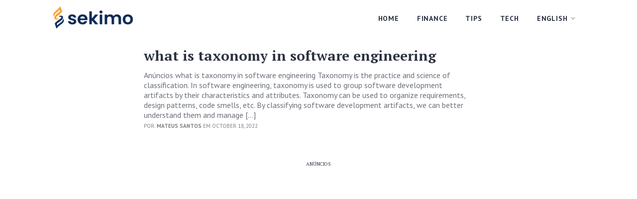

--- FILE ---
content_type: text/html; charset=utf-8
request_url: https://www.google.com/recaptcha/api2/aframe
body_size: 185
content:
<!DOCTYPE HTML><html><head><meta http-equiv="content-type" content="text/html; charset=UTF-8"></head><body><script nonce="De3oAZ_MkWMvZJ9bEOnPZw">/** Anti-fraud and anti-abuse applications only. See google.com/recaptcha */ try{var clients={'sodar':'https://pagead2.googlesyndication.com/pagead/sodar?'};window.addEventListener("message",function(a){try{if(a.source===window.parent){var b=JSON.parse(a.data);var c=clients[b['id']];if(c){var d=document.createElement('img');d.src=c+b['params']+'&rc='+(localStorage.getItem("rc::a")?sessionStorage.getItem("rc::b"):"");window.document.body.appendChild(d);sessionStorage.setItem("rc::e",parseInt(sessionStorage.getItem("rc::e")||0)+1);localStorage.setItem("rc::h",'1768724726109');}}}catch(b){}});window.parent.postMessage("_grecaptcha_ready", "*");}catch(b){}</script></body></html>

--- FILE ---
content_type: text/css
request_url: https://sekimo.com/wp-content/themes/sekimo/style.css?ver=1.0
body_size: 4551
content:
/*
Theme Name: Sekimo
Theme URI: https://sekimo.com/
Version: 1.0
Modified by: Hugo Mata hugo@ddmp.com.br
*/
@charset "UTF-8";
body {
  font-family: 'PT Sans', sans-serif;
  font-size: 14px;
  color: #2C3241;
  line-height: 1.3;
}

a {
  color: #2C3241;
  -webkit-transition: opacity .2s, color .2s;
  -o-transition: opacity .2s, color .2s;
  transition: opacity .2s, color .2s;
}

a:hover {
  opacity: 1;
  color: #626ED5;
  text-decoration: none;
}

img {
  max-width: 100%;
}

label {
  margin-bottom: 10px;
  font-size: 16px;
  font-weight: 700;
  line-height: 1.375;
}

.form-group {
  margin-bottom: 30px;
}

.form-control {
  height: 48px;
  padding: 12px 15px;
  font-family: 'PT Sans', sans-serif;
  font-size: 18px;
}

.form-control::-webkit-input-placeholder {
  color: rgba(44, 50, 65, 0.6);
}

.form-control::-ms-input-placeholder {
  color: rgba(44, 50, 65, 0.6);
}

.form-control::placeholder {
  color: rgba(44, 50, 65, 0.6);
}

.form-control:focus {
  border-color: #626ED5;
  -webkit-box-shadow: 0 0 0 0.2rem rgba(98, 110, 213, 0.25);
  box-shadow: 0 0 0 0.2rem rgba(98, 110, 213, 0.25);
}

textarea.form-control {
  height: auto;
}

.btn {
  padding: 11px 28px;
  font-size: 18px;
  font-weight: 700;
  line-height: 1.34;
}

.btn-primary {
  background: #626ED5;
  border: 1px solid #626ED5;
}

.btn-primary:hover {
  background: #4e5bd0;
}

.btn-secondary {
  background: none;
  border: 1px solid #EBEBEB;
  -webkit-box-shadow: 0 1px 3px 0 rgba(0, 0, 0, 0.1), 0 4px 6px 0 rgba(0, 0, 0, 0.05), inset 0 1px 0 0 rgba(255, 255, 255, 0.1);
  box-shadow: 0 1px 3px 0 rgba(0, 0, 0, 0.1), 0 4px 6px 0 rgba(0, 0, 0, 0.05), inset 0 1px 0 0 rgba(255, 255, 255, 0.1);
  color: #2C3241;
}

.btn-primary:not(:disabled):not(.disabled).active,
.btn-primary:not(:disabled):not(.disabled):active,
.show > .btn-primary.dropdown-toggle {
  background: #3a49ca;
}

.btn-primary.focus,
.btn-primary:focus,
.btn-primary:not(:disabled):not(.disabled).active:focus,
.btn-primary:not(:disabled):not(.disabled):active:focus,
.show > .btn-primary.dropdown-toggle:focus {
  -webkit-box-shadow: 0 0 0 0.2rem rgba(98, 110, 213, 0.5);
  box-shadow: 0 0 0 0.2rem rgba(98, 110, 213, 0.5);
}

.page {
  display: -webkit-box;
  display: -ms-flexbox;
  display: flex;
  min-height: 100vh;
  -webkit-box-orient: vertical;
  -webkit-box-direction: normal;
  -ms-flex-direction: column;
  flex-direction: column;
}

.page-inner {
  -webkit-box-flex: 1;
  -ms-flex: 1 0 auto;
  flex: 1 0 auto;
}

.container {
  max-width: 1097px;
}

.socials {
  display: -webkit-box;
  display: -ms-flexbox;
  display: flex;
  -webkit-box-align: center;
  -ms-flex-align: center;
  align-items: center;
}

.socials-item {
  padding: 10px;
  -webkit-transition: opacity .2s;
  -o-transition: opacity .2s;
  transition: opacity .2s;
}

.socials-item:hover {
  opacity: .7;
}

.dropdown-toggle:after {
  width: 9px;
  height: 6px;
  margin-left: 6px;
  background-image: url([data-uri]);
  background-size: contain;
  background-repeat: no-repeat;
  border: none;
  vertical-align: 2px;
}

.dropdown-menu {
  margin: 0;
  padding: 0;
  border: none;
  border-radius: 0;
}

.dropdown-item {
  position: relative;
  padding: 10px 15px 10px 30px;
  font-size: 14px;
  font-weight: 700;
  letter-spacing: 0.8px;
  text-transform: uppercase;
}

.dropdown-item:not(:last-child) {
  border-bottom: 1px solid #E9EAEC;
}

.dropdown-item:first-child, .dropdown-item:last-child {
  border-radius: 0;
}

.dropdown-item:hover {
  color: #626ED5;
}

.dropdown-item:active {
  background: #f8f9fa;
}

.dropdown-item.active {
  background: rgba(242, 242, 242, 0.3);
  color: #626ED5;
  z-index: 2;
}

.dropdown-item.active:before {
  content: '';
  position: absolute;
  top: -1px;
  left: 0;
  bottom: -1px;
  width: 3px;
  background: #89C5CC;
}

.dropdown-menu.show {
  display: none;
}

.navbar-expand-lg {
  padding: 0;
}

.navbar-brand {
  display: -webkit-box;
  display: -ms-flexbox;
  display: flex;
  min-height: 64px;
  margin: 0;
  padding: 0;
  -webkit-box-align: center;
  -ms-flex-align: center;
  align-items: center;
}

.navbar-title {
  font-family: 'PT Serif', serif;
  font-size: 28px;
  font-weight: 700;
  line-height: 34px;
  letter-spacing: -0.3px;
}

.navbar-type {
  margin-left: 12px;
  padding: 3px 0 0 13px;
  border-left: 1px solid rgba(44, 50, 65, 0.2);
  opacity: 0.7;
  font-size: 24px;
}

.navbar-type:hover {
  opacity: .7;
}

.navbar-toggler {
  position: absolute;
  top: 0;
  right: -15px;
  width: 59px;
  height: 64px;
  padding: 26px 20px;
  /*border: solid #E9EAEC;*/
  border-width: 0 0 0 1px;
  border-radius: 0;
}

.navbar-toggler:before, .navbar-toggler:after,
.navbar-toggler span {
  display: block;
  width: 18px;
  height: 2px;
  background: #808080;
  -webkit-transition: width .2s, -webkit-transform .2s;
  transition: width .2s, -webkit-transform .2s;
  -o-transition: transform .2s, width .2s;
  transition: transform .2s, width .2s;
  transition: transform .2s, width .2s, -webkit-transform .2s;
}

.navbar-toggler:before, .navbar-toggler:after {
  content: '';
}

.navbar-toggler span {
  margin: 3px 0;
}

.navbar-toggler:focus {
  outline: none;
}

.navbar-toggler[aria-expanded="true"]:before {
  -webkit-transform: translateY(5px) rotate(45deg);
  -ms-transform: translateY(5px) rotate(45deg);
  transform: translateY(5px) rotate(45deg);
}

.navbar-toggler[aria-expanded="true"] span {
  -webkit-transform: rotate(-45deg);
  -ms-transform: rotate(-45deg);
  transform: rotate(-45deg);
}

.navbar-toggler[aria-expanded="true"]:after {
  -webkit-transform: translateY(-5px) rotate(45deg);
  -ms-transform: translateY(-5px) rotate(45deg);
  transform: translateY(-5px) rotate(45deg);
}

.navbar-collapse {
  margin: 0 -15px;
  padding: 10px 0;
  border-top: 1px solid #E9EAEC;
}

.navbar-nav {
  margin-left: auto;
}

.navbar-nav .nav-link {
  padding: 10px 15px;
}

.nav {
  padding-top: 4px;
}

.nav-link {
  font-weight: 700;
  text-transform: uppercase;
  letter-spacing: 0.8px;
}

.nav-link.active {
  color: #626ED5;
}

.indicator {
  position: absolute;
  top: 100%;
  left: 0;
  width: 100%;
}

.indicator-position {
  width: 0;
  height: 3px;
  background: #89C5CC;
}

.share {
  margin-left: auto;
}

.share-title {
  opacity: 0.7;
  font-size: 18px;
  text-align: center;
}

.share-btn {
  width: 100%;
  margin: 10px 0 0;
  padding: 7px 12px;
  -webkit-box-shadow: 0 1px 3px 0 rgba(0, 0, 0, 0.1), 0 4px 6px 0 rgba(0, 0, 0, 0.05), inset 0 1px 0 0 rgba(255, 255, 255, 0.1);
  box-shadow: 0 1px 3px 0 rgba(0, 0, 0, 0.1), 0 4px 6px 0 rgba(0, 0, 0, 0.05), inset 0 1px 0 0 rgba(255, 255, 255, 0.1);
  font-size: 15px;
  color: white;
}

.share-btn:hover, .share-btn:active, .share-btn:focus {
  color: white;
}

.share-twitter {
  background: #00C2F3;
}

.share-facebook {
  background: #2C609B;
}

.share-icon, .share-label {
  display: inline-block;
  vertical-align: middle;
}

.share-icon {
  position: relative;
  top: -1px;
  margin-right: 5px;
}

.share-post {
  margin-bottom: 30px;
}

.header {
  width: 100%;
  background: white;
  /*-webkit-box-shadow: 0 4px 16px 0 rgba(44, 50, 65, 0.08);
  box-shadow: 0 4px 16px 0 rgba(44, 50, 65, 0.08);*/
  z-index: 89;
}

.header-article {
  display: none;
  margin: auto;
  font-size: 20px;
  opacity: .7;
}

.header .share {
  display: none;
}

.user {
  display: -webkit-box;
  display: -ms-flexbox;
  display: flex;
  font-size: 16px;
  -webkit-box-align: center;
  -ms-flex-align: center;
  align-items: center;
}

.user-preview {
  margin-right: 12px;
  -webkit-box-flex: 0;
  -ms-flex: 0 0 40px;
  flex: 0 0 40px;
}

.user-pic {
  display: block;
  width: 100%;
  border-radius: 50%;
}

.user-name {
  font-weight: 700;
}

.user-meta {
  opacity: .7;
}

.section-blog {
  padding: 48px 0 42px;
}

.section-featured {
  padding: 5px 0 0px;
}

.section-content {
  padding: 20px 0;
}

.section-more {
  padding: 44px 0 14px;
  background: #F8F9FA;
}

.section-more h2{

}

.section-more img{
  border-radius: 8px;
  margin-bottom: 10px;
  width: 100%;
  height: auto;
}

.section-gray {
  background: #F8F9FA;
}

.section-head {
  padding: 48px 0;
  border-bottom: 1px solid #E9EAEC;
  text-align: center;
}

.section-title {
  margin: 0;
  font-family: 'PT Serif', serif;
  font-size: 32px;
  font-weight: 700;
  letter-spacing: -0.5px;
  line-height: 1.11111;
}

.section-about {
  margin-top: 20px;
  opacity: 0.7;
  font-size: 22px;
  line-height: 1.33333;
}

.section-body {
  padding: 48px 0;
}

.card {
  position: relative;
  margin-bottom: 30px;
  background: none;
  border: none;
  border-radius: 0;
}

.card:not(:first-child):before {
  content: '';
  position: absolute;
  top: -15px;
  left: 0;
  right: 0;
  height: 1px;
  background: #E9EAEC;
}

.card-preview {
  display: block;
}

.card-preview:hover:enabled {
  opacity: .7;
}

.card-pic {
  display: block;
  width: 100%;
  height: auto;
  border-radius: 8px;
  margin-bottom: 20px;
}

.card-body {
  display: -webkit-box;
  display: -ms-flexbox;
  display: flex;
  padding: 0;
  -webkit-box-orient: vertical;
  -webkit-box-direction: normal;
  -ms-flex-direction: column;
  flex-direction: column;
}

.card-meta {
  margin-bottom: 30px;
  font-size: 13px;
  font-weight: 700;
  text-transform: uppercase;
  letter-spacing: .7px;
}

.card-title,
.section-more .crp_title {
  display: inline-block;
  margin-bottom: 16px;
  font-family: 'PT Serif', serif;
  font-size: 23px;
  font-weight: 700;
  line-height: 1.23;
  vertical-align: top;
  -webkit-transition: color .2s;
  -o-transition: color .2s;
  transition: color .2s;
}

.section-more .crp_title{
  font-size: 16px;
  margin-bottom:0;
}

.card-text,
.section-more .crp_excerpt {
  margin-bottom: 5px;
  opacity: 0.7;
  font-size: 16px;
}

.card-author{
  font-size:11px;
  text-transform:uppercase;
  color:#7e7e7e;
}

.card-user {
  margin-top: auto;
}

.card-featured .card-pic{
  margin-bottom: 0;
}
.card-featured .card-category{
  margin-bottom: 0;
  margin-top: 12px;
}

.center {
  max-width: 754px;
  margin: 0 auto;
}

.content {
  font-family: 'PT Serif', serif;
  font-size: 18px;
  line-height: 1.45455;
}

.content h1,
.content h2,
.content h5,
.content h6 {
  margin-bottom: 22px;
  font-family: 'PT Sans', sans-serif;
  font-size: 1.8em;
  font-weight: 700;
}
.content h3 {
  margin-bottom: 22px;
  font-family: 'PT Sans', sans-serif;
  font-size: 1.3em;
  font-weight: 500;
}
.content h4 {
  margin-bottom: 22px;
  font-family: 'PT Sans', sans-serif;
  font-size: 1em;
  font-weight: 300;
}

.content h1 + figure,
.content h2 + figure,
.content h3 + figure,
.content h4 + figure,
.content h5 + figure,
.content h6 + figure {
  margin-top: 38px;
}

.content p {
  margin-bottom: 24px;
}

.content * + h1,
.content * + h2,
.content * + h3,
.content * + h4,
.content * + h5,
.content * + h6 {
  margin-top: 48px;
}

.content figure {
  margin: 34px 0;
}

.content figure:last-child {
  margin-bottom: 0;
}

.content figure img {
  display: block;
  max-width: 100%;
}

.content figure a {
  color: #2C3241;
}

.content figcaption {
  margin-top: 14px;
  font-family: 'PT Sans', sans-serif;
  font-size: 18px;
  line-height: 1.333;
}

.content a {
  color: #5A5AE5;
  -webkit-transition: opacity .2s;
  -o-transition: opacity .2s;
  transition: opacity .2s;
}

.content a:hover {
  opacity: .7;
  text-decoration: none;
}

.content ul,
.content ol {
  margin: 32px 0;
  padding: 0;
  list-style-position: inside;
}

.content ul li:not(:last-child),
.content ol li:not(:last-child) {
  margin-bottom: 24px;
}

.content ul {
  list-style: none;
}

.content blockquote {
  position: relative;
  margin: 34px 0;
  padding: 24px 20px 52px 36px;
  border-bottom: 5px solid #0185D0;
  border-radius: 4px;
  -webkit-box-shadow: 0 1px 3px 0 rgba(0, 0, 0, 0.1), 0 4px 6px 0 rgba(0, 0, 0, 0.05), inset 0 1px 0 0 rgba(255, 255, 255, 0.1);
  box-shadow: 0 1px 3px 0 rgba(0, 0, 0, 0.1), 0 4px 6px 0 rgba(0, 0, 0, 0.05), inset 0 1px 0 0 rgba(255, 255, 255, 0.1);
  font-style: italic;
}

.content blockquote:before {
  content: "ÃƒÆ’Ã†â€™Ãƒâ€šÃ‚Â¢ÃƒÆ’Ã‚Â¢ÃƒÂ¢Ã¢â€šÂ¬Ã…Â¡Ãƒâ€šÃ‚Â¬ÃƒÆ’Ã¢â‚¬Â¦ÃƒÂ¢Ã¢â€šÂ¬Ã…â€œ";
  position: absolute;
  top: 20px;
  left: 10px;
  opacity: 0.3;
  font-size: 42px;
  font-weight: 700;
  line-height: 1;
}

.content blockquote p {
  font-size: 24px;
  font-weight: 700;
  line-height: 1.36;
}

.content blockquote p:first-letter {
  margin-left: 8px;
}

.content .user {
  margin: 22px 0 0 -16px;
  font-size: 18px;
  line-height: 1.3;
}

.content .user-name,
.content .user-meta {
  display: inline;
  font-family: 'PT Sans', sans-serif;
}

.content .user-meta {
  margin-left: -4px;
  font-weight: 400;
}

.content .twitter-share {
  position: absolute;
  right: 10px;
  bottom: 10px;
}

.content .twitter-share-button {
  display: block;
}

.content .btn{
  background-color: #00e169;
    text-decoration: none;
    color: #000;
    font-weight: bold;
    text-transform: uppercase;
    padding: 20px 25px;
    margin-top: 15px;
    -webkit-box-shadow: 0 1px 3px 0 rgb(0 0 0 / 10%), 0 4px 6px 0 rgb(0 0 0 / 5%), inset 0 1px 0 0 rgb(255 255 255 / 10%);
    box-shadow: 0 1px 3px 0 rgb(0 0 0 / 10%), 0 4px 6px 0 rgb(0 0 0 / 5%), inset 0 1px 0 0 rgb(255 255 255 / 10%);
    transition: all .3s ease 0s;
}

.content .btn:hover{
  background-color: #00c16d!important;
  opacity: 1!important;

}

.tip {
  margin: 34px -15px;
  padding: 30px 15px;
  background: #EFF7FF;
}

.tip-title {
  margin-bottom: 24px;
  font-family: 'PT Sans', sans-serif;
  font-size: 20px;
  font-weight: 700;
  letter-spacing: 1.07px;
  text-transform: uppercase;
  line-height: 1.2;
}

.written {
  margin: 44px 0;
  text-align: center;
}

.written-preview {
  width: 150px;
  margin: 0 auto 16px;
  -webkit-box-flex: 0;
  -ms-flex: 0 0 150px;
  flex: 0 0 150px;
}

.written-pic {
  display: block;
  border-radius: 50%;
}

.written-label {
  margin-bottom: 3px;
  opacity: 0.6;
  font-size: 15px;
  font-weight: 700;
  letter-spacing: 0.8px;
  line-height: 1.6;
  text-transform: uppercase;
}

.written-author {
  margin-bottom: 10px;
  font-size: 26px;
  font-weight: 700;
  line-height: 1.23077;
}

.written-about {
  opacity: 0.7;
  font-size: 20px;
  line-height: 1.4;
}

.menu {
  border: solid #E9EAEC;
  border-width: 1px 0;
  text-align: center;
}

.menu-list {
  margin: 0 -15px;
}

.menu-link {
  display: block;
  padding: 18px 15px;
  font-family: PTSans-Bold;
  font-size: 14px;
  letter-spacing: 0.8px;
  line-height: 1.71429;
  text-transform: uppercase;
}

.menu-link:not(:last-child) {
  border-bottom: 1px solid #E9EAEC;
}

.footer {
  padding: 44px 0 32px;
  text-align: center;
}

.footer-logo {
  display: inline-block;
  margin-bottom: 14px;
  font-family: 'PT Serif', serif;
  font-size: 35px;
  font-weight: 700;
  letter-spacing: -0.4px;
}

.footer-about {
  max-width: 560px;
  margin: 10px auto 22px;
  opacity: 0.7;
  font-size: 13px;
  line-height: 1.33333;
}

.footer-nav {
  
}

.footer-nav a{
  margin-top: 24px;
  margin: 0 10px;
  opacity: .6;
}

.footer .socials {
  -webkit-box-pack: center;
  -ms-flex-pack: center;
  justify-content: center;
}

.subscribe {
  margin-bottom: 18px;
}

.subscribe-content {
  margin-top: 16px;
  opacity: .6;
}

.subscribe .form-group {
  margin: 0 0 10px;
}

.subscribe .btn {
  width: 100%;
}

.posts-pagination {
  text-align: center;
  width: 100%;
  margin-top: 60px;
}

.posts-pagination .pagination{
  display: block;
}

.posts-pagination .pagination .btn{
  margin: 0 2px;
}

.posts-pagination .pagination .btn:hover{
  background: #a248dc;
}

.posts-pagination .pagination .page-numbers.dots{
  margin: 0 10px;
  color: #ccc;
  font-size: 20px;
}


.contacts {
  max-width: 560px;
  margin: 0 auto;
}

.hero-home{
  margin-top: 40px;
}

.hero-home h1 b{
  color: #187174;
}

@media (min-width: 768px) {
  .section-more .crp_title {
    font-size: 22px;
    margin-bottom: 0;
  }
  .share, .share-list {
    display: -webkit-box;
    display: -ms-flexbox;
    display: flex;
    -webkit-box-align: center;
    -ms-flex-align: center;
    align-items: center;
  }
  .share-title {
    margin: 0 8px 0 0;
    font-size: 20px;
    text-align: right;
  }
  .share-btn {
    width: auto;
    margin: 0 0 0 12px;
  }
  .section-blog {
    padding: 80px 0 70px;
  }
  .section-featured {
    padding: 25px 0 0 0;
  }
  .section-content {
    padding: 15px 0 74px;
  }
  .section-more {
    padding: 70px 0 0;
  }
  .section-head {
    padding: 72px 0;
  }
  .section-title {
    font-size: 54px;
  }
  .section-about {
    font-size: 24px;
  }
  .section-body {
    padding: 100px 0;
  }
  .card:not(:first-child):before {
    display: none;
  }
  .card {
    margin-bottom: 70px;
  }
  .section-more .card {
    margin-bottom:40px;
  }
  
  .card-top .card-body {
    padding-right: 55px;
  }
  .card-top .card-title {
    font-size: 2em;
    margin-bottom: 12px;
  }
  .content * + h1,
  .content * + h2,
  .content * + h3,
  .content * + h4,
  .content * + h5,
  .content * + h6 {
    margin-top: 40px;
  }
  .content figure {
    margin: 38px 0;
  }
  .content ul,
  .content ol {
    padding-left: 32px;
    border-left: 6px solid #F5D875;
  }
  .content blockquote {
    margin: 38px 0;
    padding: 30px 30px 25px 55px;
  }
  .content blockquote:before {
    font-size: 58px;
  }
  .content blockquote p {
    font-size: 28px;
  }
  .content .user {
    margin: 26px 0 0;
    padding-right: 100px;
  }
  .content .twitter-share {
    right: 20px;
    bottom: 20px;
  }
  .tip {
    margin: 38px 0;
    padding: 30px 30px 36px;
  }
  .tip-title {
    margin-bottom: 28px;
  }
  .written {
    display: -webkit-box;
    display: -ms-flexbox;
    display: flex;
    margin: 70px 0;
    text-align: left;
    -webkit-box-align: center;
    -ms-flex-align: center;
    align-items: center;
  }
  .written-preview {
    margin: 0 30px 0 0;
  }
  .menu {
    padding: 12px 0;
  }
  .menu-list {
    margin: 0;
  }
  .menu-link:not(:last-child) {
    border: none;
  }
  .menu-link {
    display: inline-block;
    margin: 0 8px;
    padding: 10px;
  }
  .footer-nav {
  }
  .subscribe-form {
    display: -webkit-box;
    display: -ms-flexbox;
    display: flex;
    -webkit-box-pack: center;
    -ms-flex-pack: center;
    justify-content: center;
  }
  .subscribe .form-group {
    margin: 0 10px 0 0;
    -webkit-box-flex: 0;
    -ms-flex: 0 0 316px;
    flex: 0 0 316px;
  }
  .subscribe .btn {
    width: auto;
  }
  
}

@media (hover: none) {
  .dropdown-menu.show {
    display: block;
  }
}

@media (hover: hover) {
  .dropdown:hover .dropdown-menu {
    display: block;
  }
}

@media (min-width: 992px) {
  .dropdown-menu {
    left: -8px;
    width: 222px;
    padding: 10px 0;
    border-radius: 4px;
    -webkit-box-shadow: 0 13px 18px -8px rgba(0, 0, 0, 0.15), 0 29px 45px 4px rgba(0, 0, 0, 0.08), 0 11px 55px 10px rgba(0, 0, 0, 0.07);
    box-shadow: 0 13px 18px -8px rgba(0, 0, 0, 0.15), 0 29px 45px 4px rgba(0, 0, 0, 0.08), 0 11px 55px 10px rgba(0, 0, 0, 0.07);
  }
  .dropdown-item {
    padding: 10px 20px;
  }
  .navbar-brand {
    min-height: 70px;
  }
  .navbar-toggler {
    height: 70px;
  }
  .navbar-collapse {
    margin: 0;
    padding: 0;
    border: none;
  }
  .navbar-nav {
    padding-top: 4px;
  }
  .nav-item {
    margin: 0 10px;
  }
  .nav-link {
    padding: 11px;
  }
  .share-post {
    display: none;
  }
  .header-state-article .header-article {
    display: block;
  }
  .header-state-article .navbar-nav {
    display: none;
  }
  .header-state-share .header-article {
    display: none;
  }
  .header-state-share .share {
    display: -webkit-box;
    display: -ms-flexbox;
    display: flex;
  }
  .header-state-share .navbar-nav,
  .header-state-share .socials {
    display: none;
  }
  .content .figure-large {
    position: relative;
    left: 50%;
    width: calc(100vw - 30px);
    max-width: 1140px;
    margin: 70px 0;
    -webkit-transform: translateX(-50%);
    -ms-transform: translateX(-50%);
    transform: translateX(-50%);
  }
}


.sidebar-section {     
    margin-bottom: 2rem;
    padding: 20px;
}

.sidebar.sticky-top {
    top:10px;
}

.adunit{
  text-align:center;
  margin-right:auto;
  margin-left:auto;
}

.adunit.top-article{
  margin-top: 20px;
  margin-bottom: 20px;
}


@media (max-width: 768px) { 
  .adunit.mobile:before {
    font-size: 10px;
    margin-top: 0.1rem;
    margin-bottom: 0.1rem;
    text-align: center;
    width: 100%;
    content: "PUBLICIDADE";
    color: #555;
    display: block;
    font-weight: 400;
  }
  .adunit.desktop{
    display:none;
  }
}


@media (min-width: 768px) { 
  .adunit.desktop:before {
    font-size: 9px;
    margin-top: 0.1rem;
    margin-bottom: 0.2rem;
    text-align: center;
    width: 100%;
    content: "PUBLICIDADE";
    color: #8b8a8a;
    display: block;
    font-weight: 300;
    letter-spacing: 0.6px;
    font-family: "PT Sans";
  }
  .adunit.mobile{
    display:none;
  }
}

#webdinheiro_d_anchor{
  position:fixed!important;
  left:50%!important;
  width: 730px!important;
  height:92px!important;
  text-align;center!important;
  margin:0px 0px 0px -365px!important;
}




/*
 * Default WP Alignment Classes
 *****************************************************************************/

.aligncenter,.alignleft,.alignright {
    display: block;
    padding: 0;
}

.aligncenter {
    float: none;
    margin: .5em auto 1em;
}

.alignright {
    float: right;
    margin: .5em 0 1em 1em;
}

.alignleft {
    float: left;
    margin: .5em 1em 1em 0;
}

.wp-caption {
    padding: 5px 0;
    border: 1px solid #555;
    background: #444;
    text-align: center;
}

.wp-caption img {
    display: inline;
}

.wp-caption p.wp-caption-text {
    margin: 5px 0 0;
    padding: 0;
    text-align: center;
    font-size: 75%;
    font-weight: 100;
    font-style: italic;
    color: #ddd;
}


--- FILE ---
content_type: application/javascript; charset=utf-8
request_url: https://fundingchoicesmessages.google.com/f/AGSKWxVdyFygluftMX4moGGKdEV5fzoYgBDKS_PSEu_ZmqYM_-tGsXV1ddoF6thPUkdxXFU5OjwnYFKDnxqK7YKF2pvHF2FNyfZtntfluKmndur0firI9A9d8aLqbC1ustXPLZ4KMPC6io_DuziJZ8rad2G-tTAKO_lzbunv8VV6xUFDMA98KgvRHlbPIcdZ/_.com/adv_.php?affid=/overlay-ad./ajs?zoneid=/oas_ads.
body_size: -1289
content:
window['09dad5c4-2ce5-4e68-b2ba-681d88b5081c'] = true;